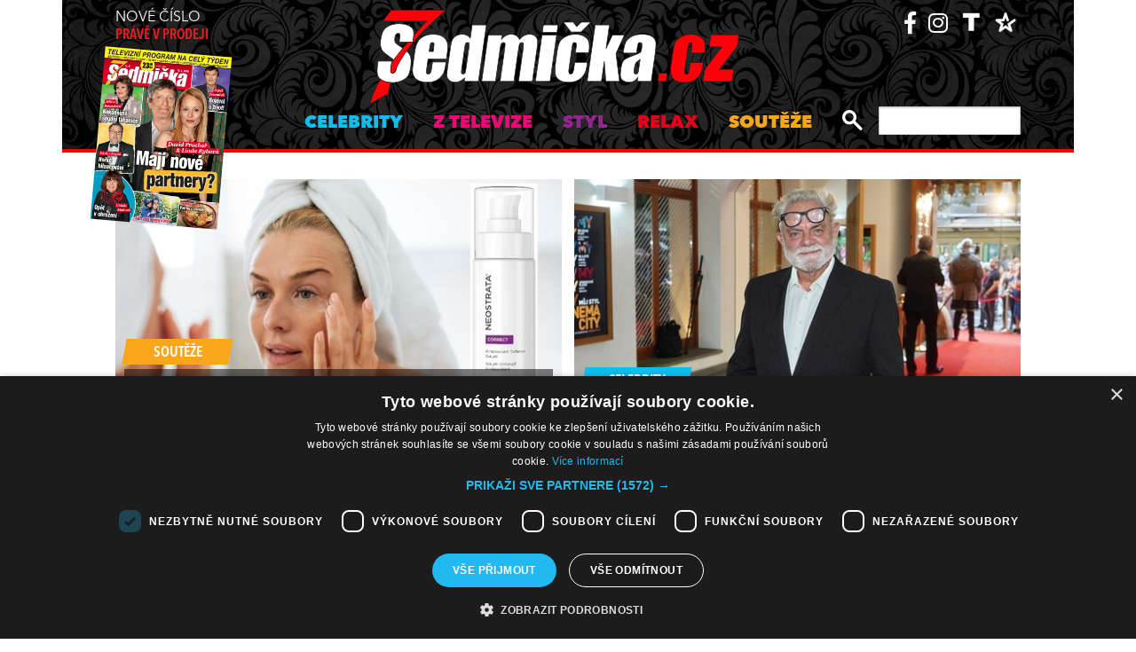

--- FILE ---
content_type: text/html; charset=UTF-8
request_url: https://sedmicka.tyden.cz/rubriky/1668423600/
body_size: 9948
content:
<!DOCTYPE html PUBLIC "-//W3C//DTD XHTML 1.1//EN" "http://www.w3.org/TR/xhtml11/DTD/xhtml11.dtd">
<html xmlns="http://www.w3.org/1999/xhtml" xml:lang="cs">
<head>
<meta http-equiv="Content-Type" content="text/html; charset=utf-8" />
<title>Další články | Sedmička.cz</title>
<meta name="keywords" content="" />
<meta name="description" content="Sedmička - lehké počtení na celý týden" />
<meta name="googlebot" content="index,follow,snippet,archive" />
<meta name="robots" content="index,follow" />
<meta name="viewport" content="width=device-width, initial-scale=1.0, maximum-scale=1.0, user-scalable=0">
<meta name="author" content="TYDEN, www.tyden.cz, e-mail: webmaster@tyden.cz" />
<meta property="og:site_name" content="TÝDEN.cz"/>
<meta property="fb:app_id" content="1230467790306500" />
<meta property="og:title" content="Další články | Sedmička.cz"/>
<link href="/css/common.css?version=9.2" type="text/css" rel="stylesheet" media="screen,projection" />
<link href="/css/print.css?version=3" type="text/css" rel="stylesheet" media="print" />
<link media="screen" href="/css/lightbox.css?version=1" rel="stylesheet" type="text/css" />
<link href="/css/server2.css?v=94" type="text/css" rel="stylesheet" media="screen,projection" />
<link href="/css/css-2-1_0_0_0-1768708356.css?t=1768708356" type="text/css" rel="stylesheet" media="screen,projection" />
<script type="text/javascript" src="/js/prototype-1.7.3.js"></script>
<script type="text/javascript" charset="UTF-8" src="//cdn.cookie-script.com/s/914a123035d9746647200b6fc1d85e72.js"></script>
<script src="/js/global.js?version=2" type="text/javascript"></script>
<script type="text/javascript" charset="utf-8" src="/js/scriptaculous.js?load=effects,builder"></script>
<script type="text/javascript" charset="utf-8" src="/js/lightboxDiskuze.js?v=1"></script>
<script src="/js/jquery-1.9.1.min.js" type="text/javascript"></script>
<script src="/js/jquery.jcarousel.min.js" type="text/javascript"></script>
<script type="text/javascript" src="/js/jquery.cookie.js"></script>
<link rel="stylesheet" href="//code.jquery.com/ui/1.12.1/themes/base/jquery-ui.css">
<script src="https://code.jquery.com/jquery-1.12.4.js"></script>
<script src="https://code.jquery.com/ui/1.12.1/jquery-ui.js"></script>
<script type="text/javascript" src="//cdnjs.cloudflare.com/ajax/libs/jqueryui-touch-punch/0.2.3/jquery.ui.touch-punch.min.js"></script>
<script language="javascript" type="text/javascript" src="/js/server2.js?ver=94"></script>  
<script async src="https://pagead2.googlesyndication.com/pagead/js/adsbygoogle.js?client=ca-pub-5645183116231657" crossorigin="anonymous"></script><!-- Google tag (gtag.js) -->
<script async src="https://www.googletagmanager.com/gtag/js?id=G-ZCCPEF0WWW"></script>
<script>
  window.dataLayer = window.dataLayer || [];
  function gtag(){dataLayer.push(arguments);}
  gtag('js', new Date());

  gtag('config', 'G-ZCCPEF0WWW');
</script><link href="https://vjs.zencdn.net/5.19/video-js.css" rel="stylesheet">
<script src="https://vjs.zencdn.net/ie8/1.1/videojs-ie8.min.js"></script>
<script src="https://vjs.zencdn.net/5.19/video.js"></script>
</head>
<body class="s7 ">
<!-- (C)2000-2017 Gemius SA - gemiusPrism  / http://www.tyden.cz/Sedmicka -->
<script type="text/javascript">
<!--//--><![CDATA[//><!--
var pp_gemius_identifier = 'nXdL_btMUN2NLhs0y3EP_JR6.M5u4cx9lJQbDGjB5Vv.b7';
var pp_gemius_use_cmp = true;
// lines below shouldn't be edited
function gemius_pending(i) { window[i] = window[i] || function() {var x = window[i+'_pdata'] = window[i+'_pdata'] || []; x[x.length]=arguments;};};gemius_pending('gemius_hit'); gemius_pending('gemius_event'); gemius_pending('pp_gemius_hit'); gemius_pending('pp_gemius_event');(function(d,t) {try {var gt=d.createElement(t),s=d.getElementsByTagName(t)[0],l='http'+((location.protocol=='https:')?'s':''); gt.setAttribute('async','async');gt.setAttribute('defer','defer'); gt.src=l+'://spir.hit.gemius.pl/xgemius.js'; s.parentNode.insertBefore(gt,s);} catch (e) {}})(document,'script');
//--><!]]>
</script><!-- CACHE STORE : nastaveni-2 -->
<div class="main-wrapper">
<!-- block-header -->
<div class="block block-header">
<div class="container">
<div class="flex-row cols-between cols-top">
<div class="col col-actual-sale-box uppercase">
<div class="actual-sale-box">
<a href="https://shop.tyden.cz/predplatne-sedmicka" target="_blank">Nové číslo
<strong class="highlite">právě v prodeji</strong>
<img src="https://www.tyden.cz/titulka/4" alt="Sedmička" class="mag-over" style="width:143px"></a>
</div>
<div class="col-day-info">
<div class="info-today">Neděle 18.1.2026</div>
<div class="info-nameday">svátek má Vladislav</div>
</div>
</div>
<div class="col col-logo" id="col-logo-m">
<a href="/"><img src="/img/server2/7cz-logo.png" alt="7CZ" class="img-responsive logo"></a>
</div>
<div class="col col-social">
<ul class="social-list">
<li><a href="https://www.facebook.com/casopissedmicka/"><span class="fab fa-facebook-f"></span></a></li>
<li><a href="https://www.instagram.com/sedmicka.cz/"><span class="fab fa-instagram"></span></a></li>
<li><a href="https://www.tyden.cz/"><img src="/img/server2/tyden-favicon-cb.png" alt="" class="img-responsive" style="width:25px;position: relative;top: 2px;"></a></li>
<li><a href="https://www.barrandov.tv/"><img src="/img/server2/barrandov-favicon-cb.png" alt="" class="img-responsive" style="width:24px;position: relative;top: 2px;"></a></li>
</ul>
</div>
</div>
<div class="mobile-nav-toggler-holder" id="mobile-nav-toggler-holder">
<a href="/" class="mobile-nav-toggler" id="mobile-nav-toggler"><span class="fas fa-bars"></span></a>
</div>
<div class="main-nav-holder" id="main-nav-holder">
<div class="flex-row cols-right cols-top cols-nopadding">
<a href="#" class="close-mobile-nav" id="close-mobile-nav">Zavřít menu</a>
<div class="col scrolled-logo">
<a href="/"><img src="/img/server2/7cz-logo.png?v2" alt="7CZ" class="img-responsive logo"></a>
</div>
<div class="col col-nav">
<ul class="main-nav">
<li><a href="/rubriky/celebrity/" class="celebrity">Celebrity</a></li>
<li><a href="/rubriky/z-televize/" class="ztv">Z televize</a></li>
<li><a href="/rubriky/styl/" class="moda">Styl</a></li>
<li><a href="/rubriky/relax-1/" class="video">Relax</a></li>
<li><a href="/rubriky/souteze/" class="souteze">Soutěže</a></li>
</ul>
<ul class="main-nav secondary-nav">
<li><a href="http://shop.tyden.cz/predplatne-sedmicka">Předplatné</a></li>
<li><a href="http://shop.tyden.cz/predplatne-sedmicka">Inzerce</a></li>
<li><a href="/kontakty_1019_stranka.html">Kontakty</a></li>
<li><a href="/krizovky-z-casopisu_1020_stranka.html">Křížovky</a></li>		   
</ul>
</div>
<div class="col col-quick-search">
<form action="/archiv/" id="quick-search-form" class="quick-search-form">
<input type="text" name="vyhledat" class="quick-search-input" id="quick-search-input">
<button class="quick-search-submit" id="quick-search-submit"><span class="icon-search"></span></button>
</form>
</div>
<div>
</div>
</div>
</div>
</div>
</div>
<!-- block-header - end -->
<div class="block block-ad_placeholder">
<div class="container">
<div class="ad_placeholder">
</div>
</div>
</div>
<div id="box">
<div class="block block-content block-nopadding">
<div class="container">
<div class="article-list-section article-list-section-top">
<div class="flex-row cols-between cols-smallpadding">
<div class="col col-lg-50p col-article">
<div class="article-item">
<div class="image-holder">
<a href="/rubriky/souteze/vyherci-chrante-svou-plet-vyhrajte-denni-antioxidacni-serum_559644.html">
<img src="/obrazek/202211/63720c9daf9e5/crop-2545490-depositphotos-170226136-s_514x347.jpg" alt="Vyhrajte denní antioxidační sérum." title="Vyhrajte denní antioxidační sérum." class="img-responsive" />
</a>
</div>
<div class="text-holder text-holder-overlay">
<span class="cat-label cat-label-small cat-souteze">Soutěže</span>
<h3 class="item-name"><a href="/rubriky/souteze/vyherci-chrante-svou-plet-vyhrajte-denni-antioxidacni-serum_559644.html">VÝHERCI: Chraňte svou pleť. Vyhrajte denní antioxidační sérum</a></h3>
</div>
</div>
</div>
<div class="col col-lg-50p col-article">
<div class="article-item">
<div class="image-holder">
<a href="/rubriky/celebrity/vaclav-upir-krejci-rusi-mu-predstaveni_559564.html">
<img src="/obrazek/202211/636a23ff95ba6/crop-2542150-frh06958_514x347.jpg" alt="Václav Upír Krejčí prožívá nelehké období." title="Václav Upír Krejčí prožívá nelehké období." class="img-responsive" />
</a>
</div>
<div class="text-holder text-holder-overlay">
<span class="cat-label cat-label-small cat-celebrity">Celebrity</span>
<h3 class="item-name"><a href="/rubriky/celebrity/vaclav-upir-krejci-rusi-mu-predstaveni_559564.html">Václav Upír Krejčí: ruší mu představení!</a></h3>
</div>
</div>
</div>
</div>
</div>
</div>
</div>      
<div class="block block-content">
<div class="container">
<div class="flex-row cols-between cols-smallpadding cols-top cols-height">
<div class="col col-lg-70p main-col">
<div class="article-list-section">
<div class="article-item">
<div class="flex-row cols-between cols-halfpadding cols-top">
<div class="col col-lg-50p col-image">
<div class="image-holder">
<a href="/rubriky/relax/budarovo-sverazne-dilko-premiera-pohadky-budila-rozpaky_559588.html">
<img src="/obrazek/202211/636b7dda72f1c/crop-2542821-11-00-budar-jan-1007_520x250.jpg" alt="Jan Budař. " title="Jan Budař. " class="img-responsive" />
</a>
<div class="item-cat-icons">
<div class="item-cat-icon"><span class="icon-photo"></span></div>
</div>
</div>
</div>
<div class="col col-lg-50p col-text">
<div class="text-holder">
<span class="cat-label cat-video">Relax</span>
<h3 class="item-name"><a href="/rubriky/relax/budarovo-sverazne-dilko-premiera-pohadky-budila-rozpaky_559588.html">Budařovo svérázné dílko. Premiéra pohádky budila rozpaky </a></h3>
</div>
</div>
</div>
</div>
<div class="article-item">
<div class="flex-row cols-between cols-halfpadding cols-top">
<div class="col col-lg-50p col-image">
<div class="image-holder">
<a href="/rubriky/celebrity/vlastimil-zavrel-si-uziva-duchod-pracovat-ale-neprestal_559558.html">
<img src="/obrazek/202211/636a162a83685/crop-2542016-pav-3643.jpg_520x250.jpg" alt="Vlastimil Zavřel si užívá práci i volné chvíle s manželkou. " title="Vlastimil Zavřel si užívá práci i volné chvíle s manželkou. " class="img-responsive" />
</a>
<div class="item-cat-icons">
</div>
</div>
</div>
<div class="col col-lg-50p col-text">
<div class="text-holder">
<span class="cat-label cat-celebrity">Celebrity</span>
<h3 class="item-name"><a href="/rubriky/celebrity/vlastimil-zavrel-si-uziva-duchod-pracovat-ale-neprestal_559558.html">Vlastimil Zavřel si užívá důchod. Pracovat ale nepřestal</a></h3>
</div>
</div>
</div>
</div>
<div class="article-item">
<div class="flex-row cols-between cols-halfpadding cols-top">
<div class="col col-lg-50p col-image">
<div class="image-holder">
<a href="/rubriky/celebrity/yvonne-prenosilova-se-vraci-k-mikrofonu_559556.html">
<img src="/obrazek/202211/636a136946b00/crop-2541993-amk-8556_520x250.jpg" alt="Zpěvačka Yvonne Přenosilová je ráda za práci v rádiu." title="Zpěvačka Yvonne Přenosilová je ráda za práci v rádiu." class="img-responsive" />
</a>
<div class="item-cat-icons">
</div>
</div>
</div>
<div class="col col-lg-50p col-text">
<div class="text-holder">
<span class="cat-label cat-celebrity">Celebrity</span>
<h3 class="item-name"><a href="/rubriky/celebrity/yvonne-prenosilova-se-vraci-k-mikrofonu_559556.html">Yvonne Přenosilová se vrací k mikrofonu</a></h3>
</div>
</div>
</div>
</div>
<div class="article-item">
<div class="flex-row cols-between cols-halfpadding cols-top">
<div class="col col-lg-50p col-image">
<div class="image-holder">
<a href="/rubriky/z-televize/jaromir-soukup-predstavil-novinky-televize-barrandov_559555.html">
<img src="/obrazek/202211/636a1147be980/crop-2541987-00-ksan4709_520x250.jpg" alt="Jaromír Soukup." title="Jaromír Soukup." class="img-responsive" />
</a>
<div class="item-cat-icons">
</div>
</div>
</div>
<div class="col col-lg-50p col-text">
<div class="text-holder">
<span class="cat-label cat-ztv">Z televize</span>
<h3 class="item-name"><a href="/rubriky/z-televize/jaromir-soukup-predstavil-novinky-televize-barrandov_559555.html">Jaromír Soukup představil novinky televize Barrandov</a></h3>
</div>
</div>
</div>
</div>
<div class="article-item">
<div class="flex-row cols-between cols-halfpadding cols-top">
<div class="col col-lg-50p col-image">
<div class="image-holder">
<a href="/rubriky/styl/modni-policie-roby-od-navrhare-i-vlastni-styl_559517.html">
<img src="/obrazek/202211/6364c2f30d739/crop-2539956-mp_520x250.jpg" alt="Dana Morávková, Rey Koranteng, Sabina Laurinová." title="Dana Morávková, Rey Koranteng, Sabina Laurinová." class="img-responsive" />
</a>
<div class="item-cat-icons">
<div class="item-cat-icon"><span class="icon-photo"></span></div>
</div>
</div>
</div>
<div class="col col-lg-50p col-text">
<div class="text-holder">
<span class="cat-label cat-moda">Styl</span>
<h3 class="item-name"><a href="/rubriky/styl/modni-policie-roby-od-navrhare-i-vlastni-styl_559517.html">Módní policie: róby od návrháře i vlastní styl</a></h3>
</div>
</div>
</div>
</div>
<div class="article-item">
<div class="flex-row cols-between cols-halfpadding cols-top">
<div class="col col-lg-50p col-image">
<div class="image-holder">
<a href="/rubriky/celebrity/petr-kolar-prisel-o-penize-a-zvazuje-zalobu_559543.html">
<img src="/obrazek/202211/6368eb2c69ecc/crop-2541879-kik-0046_520x250.jpg" alt="Petr Kolář má již delší dobu nemovitost na prodej. " title="Petr Kolář má již delší dobu nemovitost na prodej. " class="img-responsive" />
</a>
<div class="item-cat-icons">
</div>
</div>
</div>
<div class="col col-lg-50p col-text">
<div class="text-holder">
<span class="cat-label cat-celebrity">Celebrity</span>
<h3 class="item-name"><a href="/rubriky/celebrity/petr-kolar-prisel-o-penize-a-zvazuje-zalobu_559543.html">Petr Kolář přišel o peníze a zvažuje žalobu</a></h3>
</div>
</div>
</div>
</div>
<div class="article-item">
<div class="flex-row cols-between cols-halfpadding cols-top">
<div class="col col-lg-50p col-image">
<div class="image-holder">
<a href="/rubriky/celebrity/valerie-zawadska-se-zbavila-stresu-a-zhubla_559537.html">
<img src="/obrazek/202211/6368e410f10b9/crop-2541798-frh01225_520x250.jpg" alt="Herečka Valérie Zawadská změnila životní styl. " title="Herečka Valérie Zawadská změnila životní styl. " class="img-responsive" />
</a>
<div class="item-cat-icons">
</div>
</div>
</div>
<div class="col col-lg-50p col-text">
<div class="text-holder">
<span class="cat-label cat-celebrity">Celebrity</span>
<h3 class="item-name"><a href="/rubriky/celebrity/valerie-zawadska-se-zbavila-stresu-a-zhubla_559537.html">Valérie Zawadská se zbavila stresu a zhubla</a></h3>
</div>
</div>
</div>
</div>
<div class="article-item">
<div class="flex-row cols-between cols-halfpadding cols-top">
<div class="col col-lg-50p col-image">
<div class="image-holder">
<a href="/rubriky/celebrity/iva-janzurova-trpi-bolesti-a-odmita-operaci_559536.html">
<img src="/obrazek/202211/6368e109e70ff/crop-2541795-kik-2762_520x250.jpg" alt="Iva Janžurová se vyhýbá zákroku na sále." title="Iva Janžurová se vyhýbá zákroku na sále." class="img-responsive" />
</a>
<div class="item-cat-icons">
</div>
</div>
</div>
<div class="col col-lg-50p col-text">
<div class="text-holder">
<span class="cat-label cat-celebrity">Celebrity</span>
<h3 class="item-name"><a href="/rubriky/celebrity/iva-janzurova-trpi-bolesti-a-odmita-operaci_559536.html">Iva Janžurová trpí bolestí a odmítá operaci</a></h3>
</div>
</div>
</div>
</div>
<div class="article-item">
<div class="flex-row cols-between cols-halfpadding cols-top">
<div class="col col-lg-50p col-image">
<div class="image-holder">
<a href="/rubriky/z-televize/agata-hanychova-nerikejte-mi-ze-jsem-celebrita_559514.html">
<img src="/obrazek/202211/636396550e1d5/crop-2539815-sedm2772_520x250.jpg" alt="Jaromír Soukup a Agáta Hanychová." title="Jaromír Soukup a Agáta Hanychová." class="img-responsive" />
</a>
<div class="item-cat-icons">
</div>
</div>
</div>
<div class="col col-lg-50p col-text">
<div class="text-holder">
<span class="cat-label cat-ztv">Z televize</span>
<h3 class="item-name"><a href="/rubriky/z-televize/agata-hanychova-nerikejte-mi-ze-jsem-celebrita_559514.html">Agáta Hanychová: Neříkejte mi, že jsem celebrita</a></h3>
</div>
</div>
</div>
</div>
<div class="article-item">
<div class="flex-row cols-between cols-halfpadding cols-top">
<div class="col col-lg-50p col-image">
<div class="image-holder">
<a href="/rubriky/celebrity/monika-leova-vyrazila-do-kina-stylove_559601.html">
<img src="/obrazek/202211/636b951575215/crop-2542993-monika-leova-2_520x250.jpg" alt="Monika Leová fotografům ochotně pózovala." title="Monika Leová fotografům ochotně pózovala." class="img-responsive" />
</a>
<div class="item-cat-icons">
<div class="item-cat-icon"><span class="icon-photo"></span></div>
</div>
</div>
</div>
<div class="col col-lg-50p col-text">
<div class="text-holder">
<span class="cat-label cat-celebrity">Celebrity</span>
<h3 class="item-name"><a href="/rubriky/celebrity/monika-leova-vyrazila-do-kina-stylove_559601.html">Monika Leová vyrazila do kina. Stylově!</a></h3>
</div>
</div>
</div>
</div>
</div>
</div>
<!-- SIDEBAR 17.01.2026 14:43:13 --><div class="col col-lg-30p col-side-block side-col">
<div class="sticky-container">
<div class="side-block-section">

<ins class="adsbygoogle"
     style="display:block"
     data-ad-client="ca-pub-5645183116231657"
     data-ad-slot="9256564608"
     data-ad-format="auto"
     data-full-width-responsive="true"></ins>
<script>
     (adsbygoogle = window.adsbygoogle || []).push({});
</script><div id="box-2095" class="block article banner">
<p><div id="Square_horní_300x600"><iframe width="300" height="300" style="font-size: 14px;" scrolling="no" frameborder="0" src="https://self.tyden.cz/view/13"></iframe></div>
<p><img src="/obrazek/201211/5098ca15b60ae/eternity-300x300-cz-691d8496bb7da.jpg" alt="BANNER vpravo 300x300px" style="float: left;" title="BANNER vpravo 300x300px" width="300" height="300" /></p></p>
<div class="clear"></div>
</div>
</div>
<div class="sticky-holder">
<div class="block-side-soc block-side">
<h2 class="social-heading">sledujte nás</h2>
<ul class="social-list">
<li><a href="https://www.instagram.com/sedmicka.cz/" class="social-button instagram"><span class="fab fa-instagram"></span></a></li>
<li><a href="https://www.facebook.com/casopissedmicka/" class="social-button facebook"><span class="fab fa-facebook-f"></span></a></li>
<li><a href="https://www.tyden.cz/"><img src="/img/server2/tyden-favicon.png" alt="" class="img-responsive" style="width:44px"></a></li>
<li><a href="https://www.barrandov.tv/"><img src="/img/server2/barrandov-favicon.png" alt="" class="img-responsive" style="width:44px"></a></li>
</ul>
</div>
</div>
</div>
</div>
</div>

</div>
</div>
</div>
<div class="block block-content block-articles-stripe black-bgr">
<div class="container">
<h2 class="block-heading">Musíte vidět</h2>    
<div class="hscroller-block">
<div class="hscroller-holder">
<div class="flex-row cols-between cols-smallpadding cols-top hscroller-content">
<div class="col col-lg-25p col-sm-50p col-xs-50p col-xxs-100p col-articles-stripe-item">
<div class="col-inner">
<div class="image-holder">
<a href="/rubriky/relax/harry-potter-slavi-vyroci-25-let_570880.html">
<img src="/obrazek/202512/693c52098760e/crop-2923213-depositphotos-15971873-xl_514x347.jpg" alt="Autorka knih o mladém kouzelníkovi J. K. Rowlingová. " title="Autorka knih o mladém kouzelníkovi J. K. Rowlingová. " class="img-responsive" />
</a>
<div class="item-cat-icons">
</div>
</div>
<div class="text-holder">
<h3 class="item-heading"><a href="/rubriky/relax/harry-potter-slavi-vyroci-25-let_570880.html">Harry Potter slaví výročí 25 let</a></h3>
</div>
</div>
</div>
<div class="col col-lg-25p col-sm-50p col-xs-50p col-xxs-100p col-articles-stripe-item">
<div class="col-inner">
<div class="image-holder">
<a href="/rubriky/z-televize/petra-janu-udelala-v-detstvi-zivotni-chybu_570917.html">
<img src="/obrazek/202601/6956a6da6bb27/crop-2923357-44-00-sand1536_514x347.jpg" alt="Petra Janů s Vítem Olmerem a Simonou Chytrovou. " title="Petra Janů s Vítem Olmerem a Simonou Chytrovou. " class="img-responsive" />
</a>
<div class="item-cat-icons">
</div>
</div>
<div class="text-holder">
<h3 class="item-heading"><a href="/rubriky/z-televize/petra-janu-udelala-v-detstvi-zivotni-chybu_570917.html">Petra Janů udělala v dětství životní chybu</a></h3>
</div>
</div>
</div>
<div class="col col-lg-25p col-sm-50p col-xs-50p col-xxs-100p col-articles-stripe-item">
<div class="col-inner">
<div class="image-holder">
<a href="/rubriky/celebrity/vip-miminka-lonskeho-roku_570911.html">
<img src="/obrazek/202512/69518dfd61848/crop-2923342-1-0737-michaela-ochotska_514x347.jpg" alt=" Bývalá hvězda Novy Michaela Ochotská dostala k Vánocům ten nejkrásnější dárek. Začátkem prosince porodila dceru Arien. Netradiční jméno museli dokonce pro zápis do seznamů schvalovat úředníci. Otcem je partner moderátorky, záchranář David Ráb. Ochotská se stala maminkou už podruhé, porod proběhl bez problémů a na miminko doma netrpělivě čekal i starší bratříček André, syn tenisty Lukáše Rosola. " title=" Bývalá hvězda Novy Michaela Ochotská dostala k Vánocům ten nejkrásnější dárek. Začátkem prosince porodila dceru Arien. Netradiční jméno museli dokonce pro zápis do seznamů schvalovat úředníci. Otcem je partner moderátorky, záchranář David Ráb. Ochotská se stala maminkou už podruhé, porod proběhl bez problémů a na miminko doma netrpělivě čekal i starší bratříček André, syn tenisty Lukáše Rosola. " class="img-responsive" />
</a>
<div class="item-cat-icons">
<div class="item-cat-icon"><span class="icon-photo"></span></div>
</div>
</div>
<div class="text-holder">
<h3 class="item-heading"><a href="/rubriky/celebrity/vip-miminka-lonskeho-roku_570911.html">VIP miminka loňského roku</a></h3>
</div>
<a href="/rubriky/celebrity/vip-miminka-lonskeho-roku_570911.html" class="item-cat"><p class="contains">7 FOTEK</p>
</a>
</div>
</div>
<div class="col col-lg-25p col-sm-50p col-xs-50p col-xxs-100p col-articles-stripe-item">
<div class="col-inner">
<div class="image-holder">
<a href="/rubriky/celebrity/slavne-osobnosti-ktere-se-ujaly-opusteneho-pejska_570746.html">
<img src="/obrazek/202510/69025020c3eec/crop-2923339-5716-sandra-novakova_514x347.jpg" alt="Herečka a čerstvá posila seriálu Ulice Snadra Nováková si před lety adoptovala při focení charitativního kalendáře fenku Bambulku. Ta však podlehla nemoci a zemřela. Její nástupkyní se stala fenka Jack Russell teriéra, která dostala jméno Borůvka, a před časem k ní přibyla ještě fenka z útulku, jíž dali také &quot;ovocné&quot; jméno - Malina. O zajímavá psí jména není v jejich rodině nouze. Například Sandřina maminka pojmenovala pejska Brufen." title="Herečka a čerstvá posila seriálu Ulice Snadra Nováková si před lety adoptovala při focení charitativního kalendáře fenku Bambulku. Ta však podlehla nemoci a zemřela. Její nástupkyní se stala fenka Jack Russell teriéra, která dostala jméno Borůvka, a před časem k ní přibyla ještě fenka z útulku, jíž dali také &quot;ovocné&quot; jméno - Malina. O zajímavá psí jména není v jejich rodině nouze. Například Sandřina maminka pojmenovala pejska Brufen." class="img-responsive" />
</a>
<div class="item-cat-icons">
<div class="item-cat-icon"><span class="icon-photo"></span></div>
</div>
</div>
<div class="text-holder">
<h3 class="item-heading"><a href="/rubriky/celebrity/slavne-osobnosti-ktere-se-ujaly-opusteneho-pejska_570746.html">Slavné osobnosti, které se ujaly opuštěného pejska</a></h3>
</div>
<a href="/rubriky/celebrity/slavne-osobnosti-ktere-se-ujaly-opusteneho-pejska_570746.html" class="item-cat"><p class="contains">7 FOTEK</p>
</a>
</div>
</div>
</div>
</div>
<span class="hscroller-control hscroller-control-left"><span class="icon-prev"></span></span>
<span class="hscroller-control hscroller-control-right"><span class="icon-next"></span></span>
</div>
</div>
</div>  	
<!-- CACHE FETCH : 2box-musite-videt -->
<div class="block-ad_placeholder ad-1032">
<div class="ad_placeholder">
<script async src="https://pagead2.googlesyndication.com/pagead/js/adsbygoogle.js?client=ca-pub-5645183116231657"
         crossorigin="anonymous"></script>
    <ins class="adsbygoogle"
         style="display:block"
         data-ad-format="autorelaxed"
         data-ad-client="ca-pub-5645183116231657"
         data-ad-slot="4044901841"></ins>
    <script>
         (adsbygoogle = window.adsbygoogle || []).push({});
    </script></div>
</div>
<div class="block block-content">
<div class="container">
<div class="flex-row cols-between cols-smallpadding cols-top cols-height">
<div class="col col-lg-70p main-col">
<div class="article-list-section">
<div class="article-item">
<div class="flex-row cols-between cols-halfpadding cols-top">
<div class="col col-lg-50p col-image">
<div class="image-holder">
<a href="/rubriky/celebrity/daniela-pisarovicova-neudrzela-slzy-co-ji-rozplakalo_559560.html">
<img src="/obrazek/202211/636a1b243590e/crop-2542071-11-00_520x250.jpeg" alt="Daniela Písařovicová není lhostejná k osudům ostatních." title="Daniela Písařovicová není lhostejná k osudům ostatních." class="img-responsive" />
</a>
<div class="item-cat-icons">
<div class="item-cat-icon"><span class="icon-photo"></span></div>
</div>
</div>
</div>
<div class="col col-lg-50p col-text">
<div class="text-holder">
<span class="cat-label cat-celebrity">Celebrity</span>
<h3 class="item-name"><a href="/rubriky/celebrity/daniela-pisarovicova-neudrzela-slzy-co-ji-rozplakalo_559560.html">Daniela Písařovicová neudržela slzy. Co ji rozplakalo? </a></h3>
</div>
</div>
</div>
</div>
<div class="article-item">
<div class="flex-row cols-between cols-halfpadding cols-top">
<div class="col col-lg-50p col-image">
<div class="image-holder">
<a href="/rubriky/relax/petra-nesvacilova-o-materstvi-se-delit-nebudu_559480.html">
<img src="/obrazek/202211/636124e5c4461/crop-2538918-frh01004_520x250.jpg" alt="Herečka a čerstvá maminka Petra Nesvačilová." title="Herečka a čerstvá maminka Petra Nesvačilová." class="img-responsive" />
</a>
<div class="item-cat-icons">
</div>
</div>
</div>
<div class="col col-lg-50p col-text">
<div class="text-holder">
<span class="cat-label cat-video">Relax</span>
<h3 class="item-name"><a href="/rubriky/relax/petra-nesvacilova-o-materstvi-se-delit-nebudu_559480.html">Petra Nesvačilová: O mateřství se dělit nebudu</a></h3>
</div>
</div>
</div>
</div>
<div class="article-item article-item-big">
<div class="image-holder">
<a href="/rubriky/styl/adela-gondikova-jsem-normalni-prumerna-padesatileta-zena_559513.html">
<img src="/obrazek/202211/636393258e55b/crop-2539746-hml-8451_800x385.jpg" alt="Adéla Gondíková." title="Adéla Gondíková." class="img-responsive" />
</a>
<div class="item-cat-icons">
</div>
</div>
<div class="text-holder">
<div class="flex-row cols-halfpadding cols-top cols-left cols-nowrap">
<div class="col">
<span class="cat-label cat-moda">Styl</span>
</div>
<div class="col">
<h3 class="item-name"><a href="/rubriky/styl/adela-gondikova-jsem-normalni-prumerna-padesatileta-zena_559513.html">Adéla Gondíková: Jsem normální průměrná padesátiletá žena</a></h3>
</div>
</div>
</div>
</div>
<div class="article-item">
<div class="flex-row cols-between cols-halfpadding cols-top">
<div class="col col-lg-50p col-image">
<div class="image-holder">
<a href="/rubriky/celebrity/marek-taclik-vi-jak-usetrit_559518.html">
<img src="/obrazek/202211/6364c90a7ecba/crop-2539959-dsc-4516_520x250.jpg" alt="Herec Marek Taclík je tváří značky dioptrických brýlí. " title="Herec Marek Taclík je tváří značky dioptrických brýlí. " class="img-responsive" />
</a>
<div class="item-cat-icons">
</div>
</div>
</div>
<div class="col col-lg-50p col-text">
<div class="text-holder">
<span class="cat-label cat-celebrity">Celebrity</span>
<h3 class="item-name"><a href="/rubriky/celebrity/marek-taclik-vi-jak-usetrit_559518.html">Marek Taclík ví, jak ušetřit!</a></h3>
</div>
</div>
</div>
</div>
<div class="article-item">
<div class="flex-row cols-between cols-halfpadding cols-top">
<div class="col col-lg-50p col-image">
<div class="image-holder">
<a href="/rubriky/z-televize/jaromir-soukup-divne-ucteni-pamatky-ivety-bartosove_559507.html">
<img src="/obrazek/202211/63637fe385069/crop-2539596-sedm1325_520x250.jpg" alt="Jaromír Soukup v barrandovském pořadu o světě showbyznysu." title="Jaromír Soukup v barrandovském pořadu o světě showbyznysu." class="img-responsive" />
</a>
<div class="item-cat-icons">
</div>
</div>
</div>
<div class="col col-lg-50p col-text">
<div class="text-holder">
<span class="cat-label cat-ztv">Z televize</span>
<h3 class="item-name"><a href="/rubriky/z-televize/jaromir-soukup-divne-ucteni-pamatky-ivety-bartosove_559507.html">Jaromír Soukup: divné uctění památky Ivety Bartošové</a></h3>
</div>
</div>
</div>
</div>
<div class="article-item">
<div class="flex-row cols-between cols-halfpadding cols-top">
<div class="col col-lg-50p col-image">
<div class="image-holder">
<a href="/rubriky/celebrity/absolonova-cvancarova-a-farna-chystaji-zalobu_559446.html">
<img src="/obrazek/202210/635f89317e312/crop-2537950-zaloba_520x250.jpg" alt="Monika Absolonová, Jitka Čadek Čvančarová, Ewa Farna. " title="Monika Absolonová, Jitka Čadek Čvančarová, Ewa Farna. " class="img-responsive" />
</a>
<div class="item-cat-icons">
</div>
</div>
</div>
<div class="col col-lg-50p col-text">
<div class="text-holder">
<span class="cat-label cat-celebrity">Celebrity</span>
<h3 class="item-name"><a href="/rubriky/celebrity/absolonova-cvancarova-a-farna-chystaji-zalobu_559446.html">Absolonová, Čvančarová a Farna chystají žalobu!</a></h3>
</div>
</div>
</div>
</div>
<div class="article-item article-item-big">
<div class="image-holder">
<a href="/rubriky/celebrity/heidi-janku-prekvapila-seniory_559512.html">
<img src="/obrazek/202211/63639039c4d19/crop-2539743-frh03833_800x385.jpg" alt="Heidi Janků s moderátorem Davidem Novotným a Halinou Trskovou." title="Heidi Janků s moderátorem Davidem Novotným a Halinou Trskovou." class="img-responsive" />
</a>
<div class="item-cat-icons">
</div>
</div>
<div class="text-holder">
<div class="flex-row cols-halfpadding cols-top cols-left cols-nowrap">
<div class="col">
<span class="cat-label cat-celebrity">Celebrity</span>
</div>
<div class="col">
<h3 class="item-name"><a href="/rubriky/celebrity/heidi-janku-prekvapila-seniory_559512.html">Heidi Janků překvapila seniory</a></h3>
</div>
</div>
</div>
</div>
<div class="article-item">
<div class="flex-row cols-between cols-halfpadding cols-top">
<div class="col col-lg-50p col-image">
<div class="image-holder">
<a href="/rubriky/celebrity/miroslav-simunek-se-zveda-ze-dna-kdo-ho-zachranil_559445.html">
<img src="/obrazek/202210/635f832aefb01/crop-2537947-hml-1548_520x250.jpg" alt="Miroslav Šimůnek se potýkal se závislostí a psychickými problémy.  " title="Miroslav Šimůnek se potýkal se závislostí a psychickými problémy.  " class="img-responsive" />
</a>
<div class="item-cat-icons">
</div>
</div>
</div>
<div class="col col-lg-50p col-text">
<div class="text-holder">
<span class="cat-label cat-celebrity">Celebrity</span>
<h3 class="item-name"><a href="/rubriky/celebrity/miroslav-simunek-se-zveda-ze-dna-kdo-ho-zachranil_559445.html">Miroslav Šimůnek se zvedá ze dna. Kdo ho zachránil? </a></h3>
</div>
</div>
</div>
</div>
<div class="article-item">
<div class="flex-row cols-between cols-halfpadding cols-top">
<div class="col col-lg-50p col-image">
<div class="image-holder">
<a href="/rubriky/celebrity/stanislav-hlozek-pomaha-margitovi_559444.html">
<img src="/obrazek/202210/635f80a9ed8c4/crop-2537878-dsc-8357_520x250.jpg" alt="Zpěvák Stanislav Hložek nese smrt kamarádky velmi těžce.  " title="Zpěvák Stanislav Hložek nese smrt kamarádky velmi těžce.  " class="img-responsive" />
</a>
<div class="item-cat-icons">
</div>
</div>
</div>
<div class="col col-lg-50p col-text">
<div class="text-holder">
<span class="cat-label cat-celebrity">Celebrity</span>
<h3 class="item-name"><a href="/rubriky/celebrity/stanislav-hlozek-pomaha-margitovi_559444.html">Stanislav Hložek pomáhá Margitovi</a></h3>
</div>
</div>
</div>
</div>
<div class="article-item">
<div class="flex-row cols-between cols-halfpadding cols-top">
<div class="col col-lg-50p col-image">
<div class="image-holder">
<a href="/rubriky/celebrity/vlastimil-korec-zasvetil-syna-do-potapeni_559506.html">
<img src="/obrazek/202211/636376da778b1/crop-2539461-33-00_520x250.jpg" alt="Vlasta Korec vyrazil se synem do Egypta." title="Vlasta Korec vyrazil se synem do Egypta." class="img-responsive" />
</a>
<div class="item-cat-icons">
</div>
</div>
</div>
<div class="col col-lg-50p col-text">
<div class="text-holder">
<span class="cat-label cat-celebrity">Celebrity</span>
<h3 class="item-name"><a href="/rubriky/celebrity/vlastimil-korec-zasvetil-syna-do-potapeni_559506.html">Vlastimil Korec zasvětil syna do potápění</a></h3>
</div>
</div>
</div>
</div>
<div class="article-item article-item-big">
<div class="image-holder">
<a href="/rubriky/relax/retro-film-leto-s-kovbojem-kdo-si-brousil-zuby-na-hlavni-roli_559520.html">
<img src="/obrazek/202211/6364d3db123ae/crop-2540097-leto-s-kovbojem-02_800x385.jpg" alt="Daniela Kolářová a Jaromír Hanzlík v titulních rolích oblíbeného filmu." title="Daniela Kolářová a Jaromír Hanzlík v titulních rolích oblíbeného filmu." class="img-responsive" />
</a>
<div class="item-cat-icons">
<div class="item-cat-icon"><span class="icon-photo"></span></div>
</div>
</div>
<div class="text-holder">
<div class="flex-row cols-halfpadding cols-top cols-left cols-nowrap">
<div class="col">
<span class="cat-label cat-video">Relax</span>
</div>
<div class="col">
<h3 class="item-name"><a href="/rubriky/relax/retro-film-leto-s-kovbojem-kdo-si-brousil-zuby-na-hlavni-roli_559520.html">Retro film Léto s kovbojem: kdo si brousil zuby na hlavní roli? </a></h3>
</div>
</div>
</div>
</div>
</div>
<div class="paging-holder">
<div class="paging">
<a href="/rubriky/1667635200/">Další články&nbsp;&nbsp;&gt;&gt;</a>
</div>
</div>
</div>
<div class="col col-lg-30p col-side-block side-col side-col-mobile">
<div class="sticky-container">
<div class="side-block-section">
<ins class="adsbygoogle"
     style="display:block"
     data-ad-client="ca-pub-5645183116231657"
     data-ad-slot="9165065265"
     data-ad-format="auto"
     data-full-width-responsive="true"></ins>
<script>
     (adsbygoogle = window.adsbygoogle || []).push({});
</script></div>
<div class="side-block-section block-ztv">
<div class="block-side">
<h2 class="cat-label cat-label-heading cat-ztv">dnes na TV Barrandov</h2>
<div class="side-article-list">
<div class="article-item">
<div class="flex-row cols-between cols-smallpadding cols-bottom">
<div class="col col-lg-60p col-image">
<div class="image-holder">
<a href="https://www.barrandov.tv/336228-inga-lindstrom-laska-v-sommerlundu" target="_blank"><img src="https://www.barrandov.tv/obrazek/202601/695fa93724a56/crop-159245-inga-lindstrom-sommerlund-fur-immer_480x270.jpg" class="img-responsive"></a>
</div>
</div>
<div class="col col-lg-40p col-text">
<div class="text-holder">
<h3 class="item-name"><a href="https://www.barrandov.tv/336228-inga-lindstrom-laska-v-sommerlundu" target="_blank"><span class="item-time">20:05</span>Inga Lindström: Láska v Sommerlundu</a></h3>
<p class="item-desc">Bertil se po smrti své ženy věnuje...</p>
</div>
</div>
</div>
</div>
<div class="article-item">
<div class="flex-row cols-between cols-smallpadding cols-bottom">
<div class="col col-lg-60p col-image">
<div class="image-holder">
<a href="https://www.barrandov.tv/336229-josef-klima-jak-jsem-prezil-devadesatky" target="_blank"><img src="https://www.barrandov.tv/obrazek/202601/695fa9381fc90/crop-1415363-josef-klima_480x270.png" class="img-responsive"></a>
</div>
</div>
<div class="col col-lg-40p col-text">
<div class="text-holder">
<h3 class="item-name"><a href="https://www.barrandov.tv/336229-josef-klima-jak-jsem-prezil-devadesatky" target="_blank"><span class="item-time">22:00</span>Josef Klíma: Jak jsem přežil devadesátky</a></h3>
<p class="item-desc">Osobní zpověď legendárního...</p>
</div>
</div>
</div>
</div>
</div>
</div> 
</div>
<div class="sticky-holder">
<div class="block-ad_placeholder ad-300x600 block-ad-side block-side sm-hidden">
<div class="ad_placeholder">
</div>
</div>
<div class="side-block-section">
<div class="block-side">
<h2>zaujalo nás</h2>
<div class="side-article-list featured-articles-list">
<div class="article-item">
<div class="flex-row cols-between cols-smallpadding cols-bottom">
<div class="col col-lg-60p col-image">
<div class="image-holder">
<img src="https://www.instinkt-online.cz/wp-content/uploads/2026/01/salad-374173_1920-e1768582322949-1024x577.jpg" alt="Tři recepty na dokonalou postavu aneb redukujme cukry a tuky ve stravě" class="img-responsive">
</div>
</div>
<div class="col col-lg-40p col-text">
<div class="text-holder">
<h3 class="item-name item-name-small"><a href="https://www.instinkt-online.cz/tri-recepty-na-dokonalou-postavu-aneb-redukujme-cukry-a-tuky-ve-strave/">Tři recepty na dokonalou postavu aneb redukujme cukry a tuky ve stravě</a></h3>
<a href="https://www.instinkt-online.cz/" class="item-mag-label mag-zenydivky">instinkt-online.cz</a>
</div>
</div>
</div>
</div>
<div class="article-item">
<div class="flex-row cols-between cols-smallpadding cols-bottom">
<div class="col col-lg-60p col-image">
<div class="image-holder">
<img src="https://data.eu.cntmbr.com/tydencz/tydencz/a43531f5-f70d-4735-af0d-7e24002d12f6.jpeg" alt="Turek nebude řídit ministerstvo ani zaměstnance, slíbil poslancům Babiš" class="img-responsive">
</div>
</div>
<div class="col col-lg-40p col-text">
<div class="text-holder">
<h3 class="item-name item-name-small"><a href="https://tyden.cz//turek-nebude-ridit-ministerstvo-ani-zamestnance-sliboval-poslancum-babis">Turek nebude řídit ministerstvo ani zaměstnance, slíbil poslancům Babiš</a></h3>
<a href="https://www.tyden.cz/" class="item-mag-label mag-tyden">tyden.cz</a>
</div>
</div>
</div>
</div>
</div>
</div>
</div>
<!-- CACHE FETCH : box-zaujalonas -->
</div>
</div>
</div>

</div>
</div>
</div>
</div>
<!-- CACHE FETCH : URL --><div id="left-skyscraper"></div>
<div id="right-skyscraper"></div>
<!-- block-content - end -->
<!-- block-footer -->
<div class="block block-footer black-bgr">
<div class="container">
<div class="flex-row cols-between cols-smallpadding">
<div class="col col-lg-70p col-footer-main">
<div class="flex-row cols-between cols-halfpadding">
<div class="col col-lg-50p col-footer-logo"><a href="/" class="footer-logo"><img src="/img/server2/7cz-logo.png" alt="7CZ" class="img-responsive" /></a>
<div class="footer-soc-block text-right"><span class="footer-soc-block-label">sledujte nás:</span>
<ul class="social-list">
<li><a href="https://www.facebook.com/casopissedmicka/"><span class="fab fa-facebook-f"></span></a></li>
<li><a href="https://www.instagram.com/sedmicka.cz/"><span class="fab fa-instagram"></span></a></li>
<li><a href="https://www.tyden.cz/"><img src="/img/server2/tyden-favicon-cb.png" alt="" class="img-responsive" style="width: 25px; position: relative; top: 2px;" /></a></li>
<li><a href="https://www.barrandov.tv/"><img src="/img/server2/barrandov-favicon-cb.png" alt="" class="img-responsive" style="width: 25px; position: relative; top: 2px;" /></a></li>
</ul>
</div>
</div>
<div class="col col-lg-50p col-footer-menu">
<div class="flex-row cols-left">
<div class="col col-footer-nav">
<ul class="footer-nav-list">
<li><a href="https://shop.tyden.cz/predplatne-sedmicka">PŘEDPLATNÉ</a></li>
<li><a href="/inzertni-kontakty-a-cenik-tiskove-inzerce_1017_stranka.html">inzerce</a></li>
<li><a href="/kontakty_1019_stranka.html">kontakty</a></li>
</ul>
</div>
<div class="col col-footer-nav">
<ul class="footer-nav-list">
<li><a href="/pravidla-soutezi_1020_stranka.html">PRAVIDLA SOUTĚŽÍ</a></li>
<li><a href="/souteze-se-sedmickou_1034_stranka.html">Výherci soutěží</a></li>
</ul>
</div>
</div>
</div>
</div>
</div>
<div class="col col-lg-30p col-footer-sale-box">
<div class="actual-sale-box-footer">
<div class="flex-row cols-nopadding cols-nowrap">
<div class="col col-sale-box">
<div class="sale-box-text"><span class="sale-box-heading"> DÁREK <strong class="highlite">zdarma</strong> </span> k předplatnému<br /> časopisu</div>
<a href="https://shop.tyden.cz/predplatne-sedmicka" class="sale-button"><em>objednat</em></a></div>
<div class="col"><img src="https://www.tyden.cz/titulka/4" alt="Sedmička" class="mag-over" style="width: 143px;" /></div>
</div>
</div>
</div>
<div class="col col-lg-100p col-footer-copy">
<p><strong>© 2025 EMPRESA MEDIA, a.s.</strong> <span class="copy-text">Publikování či další šíření obsahu těchto webových stránek bez písemného souhlasu vedení internetové redakce časopisu Sedmička je zakázáno.</span></p>
<p>Kompletní pravidla využívání obsahu najdete <a href="https://www.tyden.cz/staticky-obsah/pravidla_pouzivani_obsahu_empresa.pdf">ZDE</a>. <a href="https://www.tyden.cz/priloha/201208/502ba3c835efc/zasady-ochrany-osobnich-a-dalsich-zpracovavanych-udaju-empresa-media-20220613-62a85dd8c7ff3.pdf">Zásady ochrany osobních a dalších zpracovávaných údajů</a>. <span id="csconsentlink"><span style="color: #fff; text-decoration: underline;"><a id="csconsentlink" style="color: #fff; text-decoration: underline;"></a>Nastavení Cookies</span>.</span></p>
<p>Redakci můžete kontaktovat na emailové adrese <a href="mailt:internet@sedmicka.cz">internet@sedmicka.cz</a> . V případě technických problémů pište na adresu <a href="mailto:webmaster@sedmicka.cz">webmaster@sedmicka.cz</a> . Server hosting zajišťuje <a href="https://www.vshosting.cz/">VSHosting s.r.o.</a></p>
<p>2006–2018 © Created by Sabre s.r.o.</p>
</div>
<!-- CACHE FETCH : nastaveni-3 -->
</div>
</div>
</div>
<!-- block-footer - end -->
</div>

<script type="text/javascript">
window.onload = function() {

}
</script>
<!-- Vygenerovano za 0.386 vterin -->
</body>
</html>
